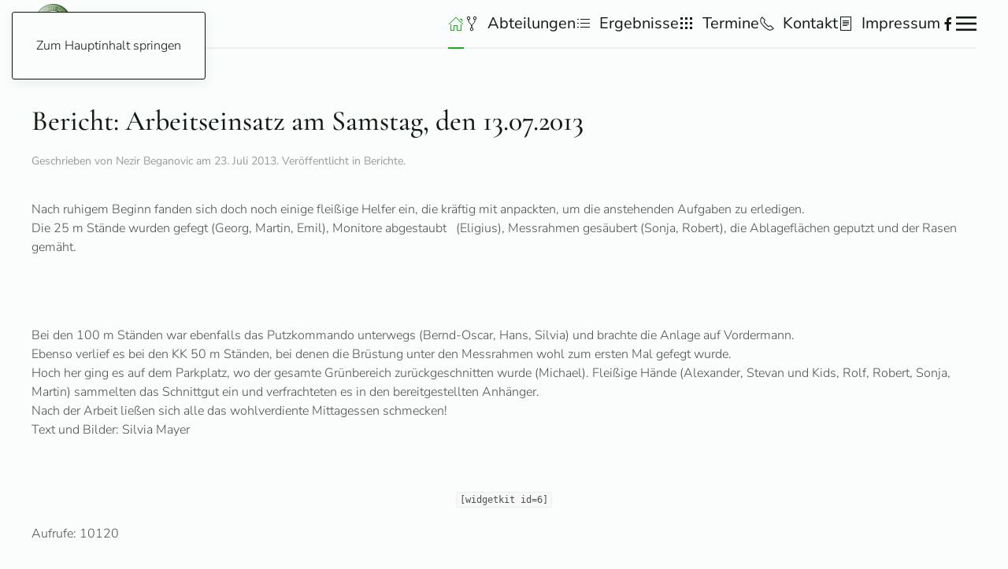

--- FILE ---
content_type: text/html; charset=utf-8
request_url: http://sgpf.de/home/berichte/44-arbeitseinsatz-am-samstag-den-13-07-2013.html
body_size: 5907
content:
<!DOCTYPE html>
<html lang="de-de" dir="ltr">
    <head>
        <meta name="viewport" content="width=device-width, initial-scale=1">
        <link rel="icon" href="/images/favicon.ico" sizes="any">
                <link rel="apple-touch-icon" href="/templates/yootheme/packages/theme-joomla/assets/images/apple-touch-icon.png">
        <meta charset="utf-8">
	<meta name="rights" content="© Schützengesellschaft Pforzheim 1450 e.V 2025">
	<meta name="author" content="Nezir Beganovic">
	<meta name="description" content="Die Schützengesellschaft Pforzheim 1450 e.V. ist die älteste Vereinigung der Stadt Pforzheim, Schützenverein Pforzheim, Schießsportverein Pforzheim, Kirschenpfa">
	<title>Bericht: Arbeitseinsatz am Samstag, den 13.07.2013</title>
	<link href="/favicon.ico" rel="icon" type="image/vnd.microsoft.icon">
<link href="/media/vendor/joomla-custom-elements/css/joomla-alert.min.css?0.2.0" rel="stylesheet" />
	<link href="/media/system/css/joomla-fontawesome.min.css?4.5.24" rel="preload" as="style" onload="this.onload=null;this.rel='stylesheet'" />
	<link href="/templates/yootheme/css/theme.12.css?1765399023" rel="stylesheet" />
	<link href="/media/plg_system_jcepro/site/css/content.min.css?fe2b19f2ee347603dcb1ee4916167c1f" rel="stylesheet" />
	<link href="/media/plg_system_jcemediabox/css/jcemediabox.min.css?7d30aa8b30a57b85d658fcd54426884a" rel="stylesheet" />
<script src="/media/vendor/jquery/js/jquery.min.js?3.7.1"></script>
	<script src="/media/legacy/js/jquery-noconflict.min.js?647005fc12b79b3ca2bb30c059899d5994e3e34d"></script>
	<script type="application/json" class="joomla-script-options new">{"joomla.jtext":{"ERROR":"Fehler","MESSAGE":"Nachricht","NOTICE":"Hinweis","WARNING":"Warnung","JCLOSE":"Schlie\u00dfen","JOK":"OK","JOPEN":"\u00d6ffnen"},"system.paths":{"root":"","rootFull":"http:\/\/www.sgpf.de\/","base":"","baseFull":"http:\/\/www.sgpf.de\/"},"csrf.token":"1384659ad2506ef7ae3bf60b14e3b14c"}</script>
	<script src="/media/system/js/core.min.js?37ffe4186289eba9c5df81bea44080aff77b9684"></script>
	<script src="/media/system/js/messages-es5.min.js?c29829fd2432533d05b15b771f86c6637708bd9d" nomodule defer></script>
	<script src="/media/system/js/messages.min.js?7f7aa28ac8e8d42145850e8b45b3bc82ff9a6411" type="module"></script>
	<script src="/templates/yootheme/vendor/assets/uikit/dist/js/uikit.min.js?4.5.24"></script>
	<script src="/templates/yootheme/vendor/assets/uikit/dist/js/uikit-icons-paladin.min.js?4.5.24"></script>
	<script src="/templates/yootheme/js/theme.js?4.5.24"></script>
	<script src="/media/plg_system_jcemediabox/js/jcemediabox.min.js?7d30aa8b30a57b85d658fcd54426884a"></script>
	<script>window.yootheme ||= {}; var $theme = yootheme.theme = {"i18n":{"close":{"label":"Schlie\u00dfen"},"totop":{"label":"Zur\u00fcck nach oben"},"marker":{"label":"\u00d6ffnen"},"navbarToggleIcon":{"label":"Men\u00fc \u00f6ffnen"},"paginationPrevious":{"label":"Vorherige Seite"},"paginationNext":{"label":"N\u00e4chste Seite"},"searchIcon":{"toggle":"Suche \u00f6ffnen","submit":"Suche ausf\u00fchren"},"slider":{"next":"N\u00e4chste Folie","previous":"Vorherige Folie","slideX":"Folie %s","slideLabel":"%s von %s"},"slideshow":{"next":"N\u00e4chste Folie","previous":"Vorherige Folie","slideX":"Folie %s","slideLabel":"%s von %s"},"lightboxPanel":{"next":"N\u00e4chste Folie","previous":"Vorherige Folie","slideLabel":"%s von %s","close":"Schlie\u00dfen"}}};</script>
	<script>jQuery(document).ready(function(){WfMediabox.init({"base":"\/","theme":"standard","width":"","height":"","lightbox":0,"shadowbox":0,"icons":1,"overlay":1,"overlay_opacity":0.8,"overlay_color":"#000000","transition_speed":500,"close":2,"labels":{"close":"Close","next":"Next","previous":"Previous","cancel":"Cancel","numbers":"{{numbers}}","numbers_count":"{{current}} of {{total}}","download":"Download"},"swipe":true,"expand_on_click":true});});</script>

    </head>
    <body class="">

        <div class="uk-hidden-visually uk-notification uk-notification-top-left uk-width-auto">
            <div class="uk-notification-message">
                <a href="#tm-main" class="uk-link-reset">Zum Hauptinhalt springen</a>
            </div>
        </div>

        
        
        <div class="tm-page">

                        


<header class="tm-header-mobile uk-hidden@m">


    
        <div class="uk-navbar-container">

            <div class="uk-container uk-container-expand">
                <nav class="uk-navbar" uk-navbar="{&quot;align&quot;:&quot;left&quot;,&quot;container&quot;:&quot;.tm-header-mobile&quot;,&quot;boundary&quot;:&quot;.tm-header-mobile .uk-navbar-container&quot;}">

                    
                    
                                        <div class="uk-navbar-right">

                                                    
                        
                                                    <a uk-toggle href="#tm-dialog-mobile" class="uk-navbar-toggle">

        
        <div uk-navbar-toggle-icon></div>

        
    </a>
                        
                    </div>
                    
                </nav>
            </div>

        </div>

    



        <div id="tm-dialog-mobile" uk-offcanvas="container: true; overlay: true" mode="slide" flip>
        <div class="uk-offcanvas-bar uk-flex uk-flex-column">

                        <button class="uk-offcanvas-close uk-close-large" type="button" uk-close uk-toggle="cls: uk-close-large; mode: media; media: @s"></button>
            
                        <div class="uk-margin-auto-bottom">
                
<div class="uk-panel" id="module-menu-dialog-mobile">

    
    
<ul class="uk-nav uk-nav-default">
    
	<li class="item-101 uk-active uk-parent"><a href="/"><span uk-icon="icon: home;"></span> </a>
	<ul class="uk-nav-sub">

		<li class="item-156"><a href="/home/aufnahmeantrag.html">Aufnahmeantrag</a></li>
		<li class="item-212"><a href="/home/gebuehrentafel.html">Gebührentafel</a></li>
		<li class="item-145"><a href="/home/vorstand.html">Vorstand</a></li>
		<li class="item-153"><a href="/home/jugend.html">Jugend</a></li>
		<li class="item-133"><a href="/home/wir-ueber-uns.html">Wir über uns</a></li>
		<li class="item-166"><a href="/home/schiessanlage.html">Schießanlage</a></li>
		<li class="item-403"><a href="/home/wegbeschreibung.html">Wegbeschreibung</a></li>
		<li class="item-155"><a href="/home/vereinszeitung.html">Vereinszeitung</a></li>
		<li class="item-154"><a href="/home/vereinsgeschichte.html">Vereinsgeschichte</a></li>
		<li class="item-266"><a href="/home/login.html">Login</a></li>
		<li class="item-783"><a href="/home/datenschutzerklaerung.html">Datenschutzerklärung</a></li>
		<li class="item-254 uk-active"><a href="/home/berichte.html">Berichte</a></li>
		<li class="item-184"><a href="http://www.sgpf.de/archiv" target="_blank">Archiv Berichte</a></li>
		<li class="item-406"><a href="/home/faq-hilfe.html">FAQ-Hilfe</a></li></ul></li>
	<li class="item-407 uk-parent"><a href="/abteilungen.html"><span class="uk-margin-small-right" uk-icon="icon: git-fork;"></span> Abteilungen</a>
	<ul class="uk-nav-sub">

		<li class="item-1206"><a href="/abteilungen/abteilung-gewehr.html">Abteilung Gewehr</a></li>
		<li class="item-1207"><a href="/abteilungen/abteilung-bogen.html">Abteilung Bogen</a></li>
		<li class="item-1208"><a href="/abteilungen/abteilung-pistole.html">Abteilung Pistole</a></li>
		<li class="item-1209"><a href="/abteilungen/abteilung-vorderlader.html">Abteilung Vorderlader</a></li>
		<li class="item-1210"><a href="/abteilungen/abteilung-wurfscheiben.html">Abteilung Wurfscheiben</a></li>
		<li class="item-1211"><a href="/abteilungen/abteilung-western-waffen.html">Abteilung Western Waffen</a></li></ul></li>
	<li class="item-152"><a href="/ergebnisse.html"><span class="uk-margin-small-right" uk-icon="icon: list;"></span> Ergebnisse</a></li>
	<li class="item-151 uk-parent"><a href="/termine.html"><span class="uk-margin-small-right" uk-icon="icon: grid;"></span> Termine</a>
	<ul class="uk-nav-sub">

		<li class="item-1212"><a href="/termine/schnuppertermine-2.html">Schnuppertermine</a></li>
		<li class="item-1213"><a href="/termine/oeffnungszeiten-termine.html">Öffnungszeiten &amp; Termine</a></li>
		<li class="item-1214"><a href="/termine/monatswettkampftermine-2.html">Monatswettkampftermine</a></li>
		<li class="item-1215"><a href="/termine/termine-bogenabteilung-2.html">Termine Bogenabteilung</a></li>
		<li class="item-1216"><a href="/termine/termine-wurfscheibenanlage-2.html">Termine Wurfscheiben</a></li>
		<li class="item-1217"><a href="/termine/jahres-gesamtterminplan-der-sgpf-de-2.html">Gesamtterminplan</a></li>
		<li class="item-1218"><a href="/termine/terminkalender-wurfscheibe.html">Kalender Wurfscheibe</a></li>
		<li class="item-1220"><a href="/termine/schiesszeiten-der-jaeger.html">Schießzeiten der Jäger</a></li>
		<li class="item-1221"><a href="/termine/allgemeine-trainingszeiten.html">Allgemeine Trainingszeiten</a></li>
		<li class="item-1222"><a href="/termine/datenschutzerklaerung.html">Datenschutzerklärung</a></li></ul></li>
	<li class="item-102 uk-parent"><a href="/kontakt.html"><span class="uk-margin-small-right" uk-icon="icon: receiver;"></span> Kontakt</a>
	<ul class="uk-nav-sub">

		<li class="item-207"><a href="/kontakt/vorstand.html">Vorstand</a></li>
		<li class="item-208"><a href="/kontakt/verwaltungsrat.html">Verwaltungsrat</a></li>
		<li class="item-209"><a href="/kontakt/jaegervereinigung.html">Jägervereinigung</a></li>
		<li class="item-210"><a href="/kontakt/buero.html">Büro</a></li></ul></li>
	<li class="item-157"><a href="/impressum.html"><span class="uk-margin-small-right" uk-icon="icon: file-text;"></span> Impressum</a></li></ul>

</div>

            </div>
            
            
        </div>
    </div>
    
    
    

</header>




<header class="tm-header uk-visible@m">



    
        <div class="uk-navbar-container uk-navbar-primary">

            <div class="uk-container">
                <nav class="uk-navbar" uk-navbar="{&quot;align&quot;:&quot;left&quot;,&quot;container&quot;:&quot;.tm-header&quot;,&quot;boundary&quot;:&quot;.tm-header .uk-navbar-container&quot;}">

                                        <div class="uk-navbar-left ">

                                                    
<div class="uk-navbar-item" id="module-182">

    
    
<div class="uk-margin-remove-last-child custom" ><p><a href="https://www.sgpf.de/" target="_self"><img src="/images/SG-PF-Wappen.jpg" alt="SG PF Wappen" width="45" height="50" dir="ltr" style="margin: 5px; float: left;" /></a></p></div>

</div>

                        
                        
                        
                    </div>
                    
                    
                                        <div class="uk-navbar-right">

                                                    
<ul class="uk-navbar-nav">
    
	<li class="item-101 uk-active uk-parent"><a href="/" class="uk-preserve-width"><span uk-icon="icon: home;"></span> </a>
	<div class="uk-drop uk-navbar-dropdown"><div><ul class="uk-nav uk-navbar-dropdown-nav">

		<li class="item-156"><a href="/home/aufnahmeantrag.html">Aufnahmeantrag</a></li>
		<li class="item-212"><a href="/home/gebuehrentafel.html">Gebührentafel</a></li>
		<li class="item-145"><a href="/home/vorstand.html">Vorstand</a></li>
		<li class="item-153"><a href="/home/jugend.html">Jugend</a></li>
		<li class="item-133"><a href="/home/wir-ueber-uns.html">Wir über uns</a></li>
		<li class="item-166"><a href="/home/schiessanlage.html">Schießanlage</a></li>
		<li class="item-403"><a href="/home/wegbeschreibung.html">Wegbeschreibung</a></li>
		<li class="item-155"><a href="/home/vereinszeitung.html">Vereinszeitung</a></li>
		<li class="item-154"><a href="/home/vereinsgeschichte.html">Vereinsgeschichte</a></li>
		<li class="item-266"><a href="/home/login.html">Login</a></li>
		<li class="item-783"><a href="/home/datenschutzerklaerung.html">Datenschutzerklärung</a></li>
		<li class="item-254 uk-active"><a href="/home/berichte.html">Berichte</a></li>
		<li class="item-184"><a href="http://www.sgpf.de/archiv" target="_blank">Archiv Berichte</a></li>
		<li class="item-406"><a href="/home/faq-hilfe.html">FAQ-Hilfe</a></li></ul></div></div></li>
	<li class="item-407 uk-parent"><a href="/abteilungen.html" class="uk-preserve-width"><span class="uk-margin-small-right" uk-icon="icon: git-fork;"></span> Abteilungen</a>
	<div class="uk-drop uk-navbar-dropdown"><div><ul class="uk-nav uk-navbar-dropdown-nav">

		<li class="item-1206"><a href="/abteilungen/abteilung-gewehr.html">Abteilung Gewehr</a></li>
		<li class="item-1207"><a href="/abteilungen/abteilung-bogen.html">Abteilung Bogen</a></li>
		<li class="item-1208"><a href="/abteilungen/abteilung-pistole.html">Abteilung Pistole</a></li>
		<li class="item-1209"><a href="/abteilungen/abteilung-vorderlader.html">Abteilung Vorderlader</a></li>
		<li class="item-1210"><a href="/abteilungen/abteilung-wurfscheiben.html">Abteilung Wurfscheiben</a></li>
		<li class="item-1211"><a href="/abteilungen/abteilung-western-waffen.html">Abteilung Western Waffen</a></li></ul></div></div></li>
	<li class="item-152"><a href="/ergebnisse.html" class="uk-preserve-width"><span class="uk-margin-small-right" uk-icon="icon: list;"></span> Ergebnisse</a></li>
	<li class="item-151 uk-parent"><a href="/termine.html" class="uk-preserve-width"><span class="uk-margin-small-right" uk-icon="icon: grid;"></span> Termine</a>
	<div class="uk-drop uk-navbar-dropdown"><div><ul class="uk-nav uk-navbar-dropdown-nav">

		<li class="item-1212"><a href="/termine/schnuppertermine-2.html">Schnuppertermine</a></li>
		<li class="item-1213"><a href="/termine/oeffnungszeiten-termine.html">Öffnungszeiten &amp; Termine</a></li>
		<li class="item-1214"><a href="/termine/monatswettkampftermine-2.html">Monatswettkampftermine</a></li>
		<li class="item-1215"><a href="/termine/termine-bogenabteilung-2.html">Termine Bogenabteilung</a></li>
		<li class="item-1216"><a href="/termine/termine-wurfscheibenanlage-2.html">Termine Wurfscheiben</a></li>
		<li class="item-1217"><a href="/termine/jahres-gesamtterminplan-der-sgpf-de-2.html">Gesamtterminplan</a></li>
		<li class="item-1218"><a href="/termine/terminkalender-wurfscheibe.html">Kalender Wurfscheibe</a></li>
		<li class="item-1220"><a href="/termine/schiesszeiten-der-jaeger.html">Schießzeiten der Jäger</a></li>
		<li class="item-1221"><a href="/termine/allgemeine-trainingszeiten.html">Allgemeine Trainingszeiten</a></li>
		<li class="item-1222"><a href="/termine/datenschutzerklaerung.html">Datenschutzerklärung</a></li></ul></div></div></li>
	<li class="item-102 uk-parent"><a href="/kontakt.html" class="uk-preserve-width"><span class="uk-margin-small-right" uk-icon="icon: receiver;"></span> Kontakt</a>
	<div class="uk-drop uk-navbar-dropdown"><div><ul class="uk-nav uk-navbar-dropdown-nav">

		<li class="item-207"><a href="/kontakt/vorstand.html">Vorstand</a></li>
		<li class="item-208"><a href="/kontakt/verwaltungsrat.html">Verwaltungsrat</a></li>
		<li class="item-209"><a href="/kontakt/jaegervereinigung.html">Jägervereinigung</a></li>
		<li class="item-210"><a href="/kontakt/buero.html">Büro</a></li></ul></div></div></li>
	<li class="item-157"><a href="/impressum.html" class="uk-preserve-width"><span class="uk-margin-small-right" uk-icon="icon: file-text;"></span> Impressum</a></li></ul>

<div class="uk-navbar-item" id="module-tm-1">

    
    <ul class="uk-grid uk-flex-inline uk-flex-middle uk-flex-nowrap uk-grid-small">                    <li><a href="https://www.facebook.com/sgpf.de" class="uk-preserve-width uk-icon-link" rel="noreferrer" target="_blank"><span uk-icon="icon: facebook;"></span></a></li>
            </ul>
</div>

                        
                                                    <a uk-toggle href="#tm-dialog" class="uk-navbar-toggle">

        
        <div uk-navbar-toggle-icon></div>

        
    </a>
                        
                    </div>
                    
                </nav>
            </div>

        </div>

    






        <div id="tm-dialog" uk-offcanvas="container: true" mode="slide" flip>
        <div class="uk-offcanvas-bar uk-flex uk-flex-column">

            <button class="uk-offcanvas-close uk-close-large" type="button" uk-close uk-toggle="cls: uk-close-large; mode: media; media: @s"></button>

                        <div class="uk-margin-auto-bottom tm-height-expand">
                
<div class="uk-panel" id="module-menu-dialog">

    
    
<ul class="uk-nav uk-nav-default">
    
	<li class="item-101 uk-active uk-parent"><a href="/"><span uk-icon="icon: home;"></span> </a>
	<ul class="uk-nav-sub">

		<li class="item-156"><a href="/home/aufnahmeantrag.html">Aufnahmeantrag</a></li>
		<li class="item-212"><a href="/home/gebuehrentafel.html">Gebührentafel</a></li>
		<li class="item-145"><a href="/home/vorstand.html">Vorstand</a></li>
		<li class="item-153"><a href="/home/jugend.html">Jugend</a></li>
		<li class="item-133"><a href="/home/wir-ueber-uns.html">Wir über uns</a></li>
		<li class="item-166"><a href="/home/schiessanlage.html">Schießanlage</a></li>
		<li class="item-403"><a href="/home/wegbeschreibung.html">Wegbeschreibung</a></li>
		<li class="item-155"><a href="/home/vereinszeitung.html">Vereinszeitung</a></li>
		<li class="item-154"><a href="/home/vereinsgeschichte.html">Vereinsgeschichte</a></li>
		<li class="item-266"><a href="/home/login.html">Login</a></li>
		<li class="item-783"><a href="/home/datenschutzerklaerung.html">Datenschutzerklärung</a></li>
		<li class="item-254 uk-active"><a href="/home/berichte.html">Berichte</a></li>
		<li class="item-184"><a href="http://www.sgpf.de/archiv" target="_blank">Archiv Berichte</a></li>
		<li class="item-406"><a href="/home/faq-hilfe.html">FAQ-Hilfe</a></li></ul></li>
	<li class="item-407 uk-parent"><a href="/abteilungen.html"><span class="uk-margin-small-right" uk-icon="icon: git-fork;"></span> Abteilungen</a>
	<ul class="uk-nav-sub">

		<li class="item-1206"><a href="/abteilungen/abteilung-gewehr.html">Abteilung Gewehr</a></li>
		<li class="item-1207"><a href="/abteilungen/abteilung-bogen.html">Abteilung Bogen</a></li>
		<li class="item-1208"><a href="/abteilungen/abteilung-pistole.html">Abteilung Pistole</a></li>
		<li class="item-1209"><a href="/abteilungen/abteilung-vorderlader.html">Abteilung Vorderlader</a></li>
		<li class="item-1210"><a href="/abteilungen/abteilung-wurfscheiben.html">Abteilung Wurfscheiben</a></li>
		<li class="item-1211"><a href="/abteilungen/abteilung-western-waffen.html">Abteilung Western Waffen</a></li></ul></li>
	<li class="item-152"><a href="/ergebnisse.html"><span class="uk-margin-small-right" uk-icon="icon: list;"></span> Ergebnisse</a></li>
	<li class="item-151 uk-parent"><a href="/termine.html"><span class="uk-margin-small-right" uk-icon="icon: grid;"></span> Termine</a>
	<ul class="uk-nav-sub">

		<li class="item-1212"><a href="/termine/schnuppertermine-2.html">Schnuppertermine</a></li>
		<li class="item-1213"><a href="/termine/oeffnungszeiten-termine.html">Öffnungszeiten &amp; Termine</a></li>
		<li class="item-1214"><a href="/termine/monatswettkampftermine-2.html">Monatswettkampftermine</a></li>
		<li class="item-1215"><a href="/termine/termine-bogenabteilung-2.html">Termine Bogenabteilung</a></li>
		<li class="item-1216"><a href="/termine/termine-wurfscheibenanlage-2.html">Termine Wurfscheiben</a></li>
		<li class="item-1217"><a href="/termine/jahres-gesamtterminplan-der-sgpf-de-2.html">Gesamtterminplan</a></li>
		<li class="item-1218"><a href="/termine/terminkalender-wurfscheibe.html">Kalender Wurfscheibe</a></li>
		<li class="item-1220"><a href="/termine/schiesszeiten-der-jaeger.html">Schießzeiten der Jäger</a></li>
		<li class="item-1221"><a href="/termine/allgemeine-trainingszeiten.html">Allgemeine Trainingszeiten</a></li>
		<li class="item-1222"><a href="/termine/datenschutzerklaerung.html">Datenschutzerklärung</a></li></ul></li>
	<li class="item-102 uk-parent"><a href="/kontakt.html"><span class="uk-margin-small-right" uk-icon="icon: receiver;"></span> Kontakt</a>
	<ul class="uk-nav-sub">

		<li class="item-207"><a href="/kontakt/vorstand.html">Vorstand</a></li>
		<li class="item-208"><a href="/kontakt/verwaltungsrat.html">Verwaltungsrat</a></li>
		<li class="item-209"><a href="/kontakt/jaegervereinigung.html">Jägervereinigung</a></li>
		<li class="item-210"><a href="/kontakt/buero.html">Büro</a></li></ul></li>
	<li class="item-157"><a href="/impressum.html"><span class="uk-margin-small-right" uk-icon="icon: file-text;"></span> Impressum</a></li></ul>

</div>

            </div>
            
            
        </div>
    </div>
    
    
    


</header>

            
            

            <main id="tm-main"  class="tm-main uk-section uk-section-default" uk-height-viewport="expand: true">

                                <div class="uk-container">

                    
                            
                
                <div id="system-message-container" aria-live="polite"></div>

                
<article id="article-44" class="uk-article" data-permalink="http://sgpf.de/home/berichte/44-arbeitseinsatz-am-samstag-den-13-07-2013.html" typeof="Article" vocab="https://schema.org/">

    <meta property="name" content="Bericht: Arbeitseinsatz am Samstag, den 13.07.2013">
    <meta property="author" typeof="Person" content="Nezir Beganovic">
    <meta property="dateModified" content="2013-10-27T21:56:34+01:00">
    <meta property="datePublished" content="2013-07-23T07:56:55+02:00">
    <meta class="uk-margin-remove-adjacent" property="articleSection" content="Berichte">

            
    
        
                    <h1 property="headline" class="uk-margin-top uk-margin-remove-bottom uk-article-title">
                Bericht: Arbeitseinsatz am Samstag, den 13.07.2013            </h1>
        
                            <p class="uk-margin-top uk-margin-remove-bottom uk-article-meta">
                Geschrieben von Nezir Beganovic am <time datetime="2013-07-23T09:56:55+02:00">23. Juli 2013</time>.                Veröffentlicht in <a href="/home/berichte.html" >Berichte</a>.            </p>
                
        
        
        
                <div  class="uk-margin-medium-top" property="text">

            
                            
<p>Nach ruhigem Beginn fanden sich doch noch einige fleißige Helfer ein, die kräftig mit anpackten, um die anstehenden Aufgaben zu erledigen.<br />Die 25 m Stände wurden gefegt (Georg, Martin, Emil), Monitore abgestaubt&nbsp;&nbsp; (Eligius), Messrahmen gesäubert (Sonja, Robert), die Ablageflächen geputzt und der Rasen gemäht.</p>
<p>&nbsp;</p>
 
<p><br />Bei den 100 m Ständen war ebenfalls das Putzkommando unterwegs (Bernd-Oscar, Hans, Silvia) und brachte die Anlage auf Vordermann.<br />Ebenso verlief es bei den KK 50 m Ständen, bei denen die Brüstung unter den Messrahmen wohl zum ersten Mal gefegt wurde.<br />Hoch her ging es auf dem Parkplatz, wo der gesamte Grünbereich zurückgeschnitten wurde (Michael). Fleißige Hände (Alexander, Stevan und Kids, Rolf, Robert, Sonja, Martin) sammelten das Schnittgut ein und verfrachteten es in den bereitgestellten Anhänger.<br />Nach der Arbeit ließen sich alle das wohlverdiente Mittagessen schmecken!<br />Text und Bilder: Silvia Mayer</p>
<p>&nbsp;</p>
<p style="text-align: center;"><code>[widgetkit id=6]</code></p>            
        </div>
        
        
        
                <ul class="uk-list">

            
            
                            <li>Aufrufe: 10120</li>
            
        </ul>
        
        
                
<nav aria-label="Paginierung" class="uk-margin-medium">
    <ul class="uk-pagination uk-margin-remove-bottom">
            <li>            <a href="/home/berichte/45-pz-berichtet-ueber-die-dm-2013.html"><span uk-pagination-previous></span> Zurück</a>
        </li>    
            <li class="uk-margin-auto-left">        <a href="/home/berichte/43-baden-tv-bringt-vorbericht-zur-deutschen-meisterschaft.html">Weiter <span uk-pagination-next></span></a>
        </li>    
    </ul>
</nav>        
        
    
</article>


                
                        
                </div>
                
            </main>

            
<div class="tm-bottom uk-section-primary uk-section">

    
        
        
        
                        <div class="uk-container">
            
                
<div class="uk-grid uk-child-width-expand@m" uk-grid>    <div>
<div class="uk-card uk-card-body uk-card-primary" id="module-179">

    
        <h3 class="uk-card-title uk-heading-divider">

                Abteilungen        
        </h3>

    
    
<ul class="uk-nav uk-nav-default">
    
	<li class="item-202"><a href="/abteilung-gewehr.html">Abteilung Gewehr</a></li>
	<li class="item-201"><a href="/abteilung-bogen.html">Abteilung Bogen</a></li>
	<li class="item-203"><a href="/abteilung-pistole.html">Abteilung Pistole</a></li>
	<li class="item-204"><a href="/abteilung-vorderlader.html">Abteilung Vorderlader</a></li>
	<li class="item-205"><a href="/abteilung-wurfscheiben.html">Abteilung Wurfscheiben</a></li>
	<li class="item-206"><a href="/abteilung-western-waffen.html">Abteilung Western Waffen</a></li></ul>

</div>
</div>    <div>
<div class="uk-card uk-card-body uk-card-primary" id="module-141">

    
        <h3 class="uk-card-title uk-heading-divider">

                Termine        
        </h3>

    
    
<ul class="nav uk-nav uk-nav-default">
    
	<li class="item-692"><a href="/schnuppertermine.html">Schnuppertermine</a></li>
	<li class="item-691 uk-active"><a href="/oeffnungszeiten-termine.html">Öffnungszeiten &amp; Termine</a></li>
	<li class="item-695"><a href="/monatswettkampftermine.html">Monatswettkampftermine</a></li>
	<li class="item-693"><a href="/termine-bogenabteilung.html">Termine Bogenabteilung</a></li>
	<li class="item-694"><a href="/termine-wurfscheibenanlage.html">Termine Wurfscheiben</a></li>
	<li class="item-1061"><a href="/jahres-gesamtterminplan-der-sgpf-de.html">Gesamtterminplan</a></li>
	<li class="item-816"><a href="/terminkalender-wurfscheibe.html">Kalender Wurfscheibe</a></li>
	<li class="item-696"><a href="/schiesszeiten-der-jaeger.html">Schießzeiten der Jäger</a></li>
	<li class="item-698"><a href="/allgemeine-trainingszeiten.html">Allgemeine Trainingszeiten</a></li></ul>

</div>
</div></div>
                        </div>
            
        
    
</div>


            
        </div>

        
        
<div class="uk-margin-remove-last-child custom" ><p style="text-align: center;">© Schützengesellschaft Pforzheim 1450 e.V 2013</p>
<hr />
<p style="text-align: center;"><a href="http://www.schuetzenkreis-pforzheim.de/" target="_blank" rel="noopener"><img src="/images/Bilder/Verbaende/kreis13logo_100.gif" alt="kreis13logo 100" width="76" height="88" style="margin: 0px; vertical-align: middle;" /></a><a href="https://bsvleimen.de/" target="_blank" rel="noopener"><img src="/images/Bilder/Verbaende/BSVlogo.jpg" alt="BSVlogo" width="100" height="88" /></a><a href="http://www.dsb.de" target="_blank" rel="noopener"><img src="/images/Bilder/Verbaende/DSB-Logo.jpg" alt="DSB-Logo" width="120" height="88" style="margin: 0px; vertical-align: middle;" /></a><a href="http://www.issf-sports.org/" target="_blank" rel="noopener"><img src="/images/Bilder/Verbaende/ISSF-Logo-Transparent.gif" alt="ISSF-Logo-Transparent" width="75" height="88" style="margin: 0px; vertical-align: middle;" /></a><a href="https://www.youtube.com/channel/UCWmiAgUBnNiloiGBey8cRhg" target="_blank" rel="noopener"><img src="/images/Bilder/Verbaende/DSB-YouTube.jpg" alt="DSB-YouTube" width="144" height="88" style="margin: 0px; vertical-align: middle;" /></a><a href="http://www.youtube.com/issfchannel" target="_blank" rel="noopener"><img src="/images/Bilder/Verbaende/ISSF-YouTube.jpg" alt="ISSF-YouTube" width="129" height="88" style="margin: 0px; vertical-align: middle;" /></a></p></div>


    </body>
</html>
